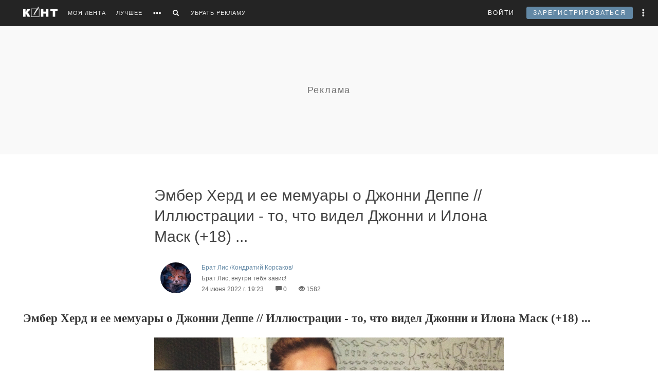

--- FILE ---
content_type: text/html; charset=utf-8
request_url: https://www.google.com/recaptcha/api2/anchor?ar=1&k=6LdKYxUTAAAAAO095-PjZUWhnP4vELdiPY33qCQe&co=aHR0cHM6Ly9jb250LndzOjQ0Mw..&hl=en&v=N67nZn4AqZkNcbeMu4prBgzg&size=normal&anchor-ms=20000&execute-ms=30000&cb=vq6i1wk5caxi
body_size: 49343
content:
<!DOCTYPE HTML><html dir="ltr" lang="en"><head><meta http-equiv="Content-Type" content="text/html; charset=UTF-8">
<meta http-equiv="X-UA-Compatible" content="IE=edge">
<title>reCAPTCHA</title>
<style type="text/css">
/* cyrillic-ext */
@font-face {
  font-family: 'Roboto';
  font-style: normal;
  font-weight: 400;
  font-stretch: 100%;
  src: url(//fonts.gstatic.com/s/roboto/v48/KFO7CnqEu92Fr1ME7kSn66aGLdTylUAMa3GUBHMdazTgWw.woff2) format('woff2');
  unicode-range: U+0460-052F, U+1C80-1C8A, U+20B4, U+2DE0-2DFF, U+A640-A69F, U+FE2E-FE2F;
}
/* cyrillic */
@font-face {
  font-family: 'Roboto';
  font-style: normal;
  font-weight: 400;
  font-stretch: 100%;
  src: url(//fonts.gstatic.com/s/roboto/v48/KFO7CnqEu92Fr1ME7kSn66aGLdTylUAMa3iUBHMdazTgWw.woff2) format('woff2');
  unicode-range: U+0301, U+0400-045F, U+0490-0491, U+04B0-04B1, U+2116;
}
/* greek-ext */
@font-face {
  font-family: 'Roboto';
  font-style: normal;
  font-weight: 400;
  font-stretch: 100%;
  src: url(//fonts.gstatic.com/s/roboto/v48/KFO7CnqEu92Fr1ME7kSn66aGLdTylUAMa3CUBHMdazTgWw.woff2) format('woff2');
  unicode-range: U+1F00-1FFF;
}
/* greek */
@font-face {
  font-family: 'Roboto';
  font-style: normal;
  font-weight: 400;
  font-stretch: 100%;
  src: url(//fonts.gstatic.com/s/roboto/v48/KFO7CnqEu92Fr1ME7kSn66aGLdTylUAMa3-UBHMdazTgWw.woff2) format('woff2');
  unicode-range: U+0370-0377, U+037A-037F, U+0384-038A, U+038C, U+038E-03A1, U+03A3-03FF;
}
/* math */
@font-face {
  font-family: 'Roboto';
  font-style: normal;
  font-weight: 400;
  font-stretch: 100%;
  src: url(//fonts.gstatic.com/s/roboto/v48/KFO7CnqEu92Fr1ME7kSn66aGLdTylUAMawCUBHMdazTgWw.woff2) format('woff2');
  unicode-range: U+0302-0303, U+0305, U+0307-0308, U+0310, U+0312, U+0315, U+031A, U+0326-0327, U+032C, U+032F-0330, U+0332-0333, U+0338, U+033A, U+0346, U+034D, U+0391-03A1, U+03A3-03A9, U+03B1-03C9, U+03D1, U+03D5-03D6, U+03F0-03F1, U+03F4-03F5, U+2016-2017, U+2034-2038, U+203C, U+2040, U+2043, U+2047, U+2050, U+2057, U+205F, U+2070-2071, U+2074-208E, U+2090-209C, U+20D0-20DC, U+20E1, U+20E5-20EF, U+2100-2112, U+2114-2115, U+2117-2121, U+2123-214F, U+2190, U+2192, U+2194-21AE, U+21B0-21E5, U+21F1-21F2, U+21F4-2211, U+2213-2214, U+2216-22FF, U+2308-230B, U+2310, U+2319, U+231C-2321, U+2336-237A, U+237C, U+2395, U+239B-23B7, U+23D0, U+23DC-23E1, U+2474-2475, U+25AF, U+25B3, U+25B7, U+25BD, U+25C1, U+25CA, U+25CC, U+25FB, U+266D-266F, U+27C0-27FF, U+2900-2AFF, U+2B0E-2B11, U+2B30-2B4C, U+2BFE, U+3030, U+FF5B, U+FF5D, U+1D400-1D7FF, U+1EE00-1EEFF;
}
/* symbols */
@font-face {
  font-family: 'Roboto';
  font-style: normal;
  font-weight: 400;
  font-stretch: 100%;
  src: url(//fonts.gstatic.com/s/roboto/v48/KFO7CnqEu92Fr1ME7kSn66aGLdTylUAMaxKUBHMdazTgWw.woff2) format('woff2');
  unicode-range: U+0001-000C, U+000E-001F, U+007F-009F, U+20DD-20E0, U+20E2-20E4, U+2150-218F, U+2190, U+2192, U+2194-2199, U+21AF, U+21E6-21F0, U+21F3, U+2218-2219, U+2299, U+22C4-22C6, U+2300-243F, U+2440-244A, U+2460-24FF, U+25A0-27BF, U+2800-28FF, U+2921-2922, U+2981, U+29BF, U+29EB, U+2B00-2BFF, U+4DC0-4DFF, U+FFF9-FFFB, U+10140-1018E, U+10190-1019C, U+101A0, U+101D0-101FD, U+102E0-102FB, U+10E60-10E7E, U+1D2C0-1D2D3, U+1D2E0-1D37F, U+1F000-1F0FF, U+1F100-1F1AD, U+1F1E6-1F1FF, U+1F30D-1F30F, U+1F315, U+1F31C, U+1F31E, U+1F320-1F32C, U+1F336, U+1F378, U+1F37D, U+1F382, U+1F393-1F39F, U+1F3A7-1F3A8, U+1F3AC-1F3AF, U+1F3C2, U+1F3C4-1F3C6, U+1F3CA-1F3CE, U+1F3D4-1F3E0, U+1F3ED, U+1F3F1-1F3F3, U+1F3F5-1F3F7, U+1F408, U+1F415, U+1F41F, U+1F426, U+1F43F, U+1F441-1F442, U+1F444, U+1F446-1F449, U+1F44C-1F44E, U+1F453, U+1F46A, U+1F47D, U+1F4A3, U+1F4B0, U+1F4B3, U+1F4B9, U+1F4BB, U+1F4BF, U+1F4C8-1F4CB, U+1F4D6, U+1F4DA, U+1F4DF, U+1F4E3-1F4E6, U+1F4EA-1F4ED, U+1F4F7, U+1F4F9-1F4FB, U+1F4FD-1F4FE, U+1F503, U+1F507-1F50B, U+1F50D, U+1F512-1F513, U+1F53E-1F54A, U+1F54F-1F5FA, U+1F610, U+1F650-1F67F, U+1F687, U+1F68D, U+1F691, U+1F694, U+1F698, U+1F6AD, U+1F6B2, U+1F6B9-1F6BA, U+1F6BC, U+1F6C6-1F6CF, U+1F6D3-1F6D7, U+1F6E0-1F6EA, U+1F6F0-1F6F3, U+1F6F7-1F6FC, U+1F700-1F7FF, U+1F800-1F80B, U+1F810-1F847, U+1F850-1F859, U+1F860-1F887, U+1F890-1F8AD, U+1F8B0-1F8BB, U+1F8C0-1F8C1, U+1F900-1F90B, U+1F93B, U+1F946, U+1F984, U+1F996, U+1F9E9, U+1FA00-1FA6F, U+1FA70-1FA7C, U+1FA80-1FA89, U+1FA8F-1FAC6, U+1FACE-1FADC, U+1FADF-1FAE9, U+1FAF0-1FAF8, U+1FB00-1FBFF;
}
/* vietnamese */
@font-face {
  font-family: 'Roboto';
  font-style: normal;
  font-weight: 400;
  font-stretch: 100%;
  src: url(//fonts.gstatic.com/s/roboto/v48/KFO7CnqEu92Fr1ME7kSn66aGLdTylUAMa3OUBHMdazTgWw.woff2) format('woff2');
  unicode-range: U+0102-0103, U+0110-0111, U+0128-0129, U+0168-0169, U+01A0-01A1, U+01AF-01B0, U+0300-0301, U+0303-0304, U+0308-0309, U+0323, U+0329, U+1EA0-1EF9, U+20AB;
}
/* latin-ext */
@font-face {
  font-family: 'Roboto';
  font-style: normal;
  font-weight: 400;
  font-stretch: 100%;
  src: url(//fonts.gstatic.com/s/roboto/v48/KFO7CnqEu92Fr1ME7kSn66aGLdTylUAMa3KUBHMdazTgWw.woff2) format('woff2');
  unicode-range: U+0100-02BA, U+02BD-02C5, U+02C7-02CC, U+02CE-02D7, U+02DD-02FF, U+0304, U+0308, U+0329, U+1D00-1DBF, U+1E00-1E9F, U+1EF2-1EFF, U+2020, U+20A0-20AB, U+20AD-20C0, U+2113, U+2C60-2C7F, U+A720-A7FF;
}
/* latin */
@font-face {
  font-family: 'Roboto';
  font-style: normal;
  font-weight: 400;
  font-stretch: 100%;
  src: url(//fonts.gstatic.com/s/roboto/v48/KFO7CnqEu92Fr1ME7kSn66aGLdTylUAMa3yUBHMdazQ.woff2) format('woff2');
  unicode-range: U+0000-00FF, U+0131, U+0152-0153, U+02BB-02BC, U+02C6, U+02DA, U+02DC, U+0304, U+0308, U+0329, U+2000-206F, U+20AC, U+2122, U+2191, U+2193, U+2212, U+2215, U+FEFF, U+FFFD;
}
/* cyrillic-ext */
@font-face {
  font-family: 'Roboto';
  font-style: normal;
  font-weight: 500;
  font-stretch: 100%;
  src: url(//fonts.gstatic.com/s/roboto/v48/KFO7CnqEu92Fr1ME7kSn66aGLdTylUAMa3GUBHMdazTgWw.woff2) format('woff2');
  unicode-range: U+0460-052F, U+1C80-1C8A, U+20B4, U+2DE0-2DFF, U+A640-A69F, U+FE2E-FE2F;
}
/* cyrillic */
@font-face {
  font-family: 'Roboto';
  font-style: normal;
  font-weight: 500;
  font-stretch: 100%;
  src: url(//fonts.gstatic.com/s/roboto/v48/KFO7CnqEu92Fr1ME7kSn66aGLdTylUAMa3iUBHMdazTgWw.woff2) format('woff2');
  unicode-range: U+0301, U+0400-045F, U+0490-0491, U+04B0-04B1, U+2116;
}
/* greek-ext */
@font-face {
  font-family: 'Roboto';
  font-style: normal;
  font-weight: 500;
  font-stretch: 100%;
  src: url(//fonts.gstatic.com/s/roboto/v48/KFO7CnqEu92Fr1ME7kSn66aGLdTylUAMa3CUBHMdazTgWw.woff2) format('woff2');
  unicode-range: U+1F00-1FFF;
}
/* greek */
@font-face {
  font-family: 'Roboto';
  font-style: normal;
  font-weight: 500;
  font-stretch: 100%;
  src: url(//fonts.gstatic.com/s/roboto/v48/KFO7CnqEu92Fr1ME7kSn66aGLdTylUAMa3-UBHMdazTgWw.woff2) format('woff2');
  unicode-range: U+0370-0377, U+037A-037F, U+0384-038A, U+038C, U+038E-03A1, U+03A3-03FF;
}
/* math */
@font-face {
  font-family: 'Roboto';
  font-style: normal;
  font-weight: 500;
  font-stretch: 100%;
  src: url(//fonts.gstatic.com/s/roboto/v48/KFO7CnqEu92Fr1ME7kSn66aGLdTylUAMawCUBHMdazTgWw.woff2) format('woff2');
  unicode-range: U+0302-0303, U+0305, U+0307-0308, U+0310, U+0312, U+0315, U+031A, U+0326-0327, U+032C, U+032F-0330, U+0332-0333, U+0338, U+033A, U+0346, U+034D, U+0391-03A1, U+03A3-03A9, U+03B1-03C9, U+03D1, U+03D5-03D6, U+03F0-03F1, U+03F4-03F5, U+2016-2017, U+2034-2038, U+203C, U+2040, U+2043, U+2047, U+2050, U+2057, U+205F, U+2070-2071, U+2074-208E, U+2090-209C, U+20D0-20DC, U+20E1, U+20E5-20EF, U+2100-2112, U+2114-2115, U+2117-2121, U+2123-214F, U+2190, U+2192, U+2194-21AE, U+21B0-21E5, U+21F1-21F2, U+21F4-2211, U+2213-2214, U+2216-22FF, U+2308-230B, U+2310, U+2319, U+231C-2321, U+2336-237A, U+237C, U+2395, U+239B-23B7, U+23D0, U+23DC-23E1, U+2474-2475, U+25AF, U+25B3, U+25B7, U+25BD, U+25C1, U+25CA, U+25CC, U+25FB, U+266D-266F, U+27C0-27FF, U+2900-2AFF, U+2B0E-2B11, U+2B30-2B4C, U+2BFE, U+3030, U+FF5B, U+FF5D, U+1D400-1D7FF, U+1EE00-1EEFF;
}
/* symbols */
@font-face {
  font-family: 'Roboto';
  font-style: normal;
  font-weight: 500;
  font-stretch: 100%;
  src: url(//fonts.gstatic.com/s/roboto/v48/KFO7CnqEu92Fr1ME7kSn66aGLdTylUAMaxKUBHMdazTgWw.woff2) format('woff2');
  unicode-range: U+0001-000C, U+000E-001F, U+007F-009F, U+20DD-20E0, U+20E2-20E4, U+2150-218F, U+2190, U+2192, U+2194-2199, U+21AF, U+21E6-21F0, U+21F3, U+2218-2219, U+2299, U+22C4-22C6, U+2300-243F, U+2440-244A, U+2460-24FF, U+25A0-27BF, U+2800-28FF, U+2921-2922, U+2981, U+29BF, U+29EB, U+2B00-2BFF, U+4DC0-4DFF, U+FFF9-FFFB, U+10140-1018E, U+10190-1019C, U+101A0, U+101D0-101FD, U+102E0-102FB, U+10E60-10E7E, U+1D2C0-1D2D3, U+1D2E0-1D37F, U+1F000-1F0FF, U+1F100-1F1AD, U+1F1E6-1F1FF, U+1F30D-1F30F, U+1F315, U+1F31C, U+1F31E, U+1F320-1F32C, U+1F336, U+1F378, U+1F37D, U+1F382, U+1F393-1F39F, U+1F3A7-1F3A8, U+1F3AC-1F3AF, U+1F3C2, U+1F3C4-1F3C6, U+1F3CA-1F3CE, U+1F3D4-1F3E0, U+1F3ED, U+1F3F1-1F3F3, U+1F3F5-1F3F7, U+1F408, U+1F415, U+1F41F, U+1F426, U+1F43F, U+1F441-1F442, U+1F444, U+1F446-1F449, U+1F44C-1F44E, U+1F453, U+1F46A, U+1F47D, U+1F4A3, U+1F4B0, U+1F4B3, U+1F4B9, U+1F4BB, U+1F4BF, U+1F4C8-1F4CB, U+1F4D6, U+1F4DA, U+1F4DF, U+1F4E3-1F4E6, U+1F4EA-1F4ED, U+1F4F7, U+1F4F9-1F4FB, U+1F4FD-1F4FE, U+1F503, U+1F507-1F50B, U+1F50D, U+1F512-1F513, U+1F53E-1F54A, U+1F54F-1F5FA, U+1F610, U+1F650-1F67F, U+1F687, U+1F68D, U+1F691, U+1F694, U+1F698, U+1F6AD, U+1F6B2, U+1F6B9-1F6BA, U+1F6BC, U+1F6C6-1F6CF, U+1F6D3-1F6D7, U+1F6E0-1F6EA, U+1F6F0-1F6F3, U+1F6F7-1F6FC, U+1F700-1F7FF, U+1F800-1F80B, U+1F810-1F847, U+1F850-1F859, U+1F860-1F887, U+1F890-1F8AD, U+1F8B0-1F8BB, U+1F8C0-1F8C1, U+1F900-1F90B, U+1F93B, U+1F946, U+1F984, U+1F996, U+1F9E9, U+1FA00-1FA6F, U+1FA70-1FA7C, U+1FA80-1FA89, U+1FA8F-1FAC6, U+1FACE-1FADC, U+1FADF-1FAE9, U+1FAF0-1FAF8, U+1FB00-1FBFF;
}
/* vietnamese */
@font-face {
  font-family: 'Roboto';
  font-style: normal;
  font-weight: 500;
  font-stretch: 100%;
  src: url(//fonts.gstatic.com/s/roboto/v48/KFO7CnqEu92Fr1ME7kSn66aGLdTylUAMa3OUBHMdazTgWw.woff2) format('woff2');
  unicode-range: U+0102-0103, U+0110-0111, U+0128-0129, U+0168-0169, U+01A0-01A1, U+01AF-01B0, U+0300-0301, U+0303-0304, U+0308-0309, U+0323, U+0329, U+1EA0-1EF9, U+20AB;
}
/* latin-ext */
@font-face {
  font-family: 'Roboto';
  font-style: normal;
  font-weight: 500;
  font-stretch: 100%;
  src: url(//fonts.gstatic.com/s/roboto/v48/KFO7CnqEu92Fr1ME7kSn66aGLdTylUAMa3KUBHMdazTgWw.woff2) format('woff2');
  unicode-range: U+0100-02BA, U+02BD-02C5, U+02C7-02CC, U+02CE-02D7, U+02DD-02FF, U+0304, U+0308, U+0329, U+1D00-1DBF, U+1E00-1E9F, U+1EF2-1EFF, U+2020, U+20A0-20AB, U+20AD-20C0, U+2113, U+2C60-2C7F, U+A720-A7FF;
}
/* latin */
@font-face {
  font-family: 'Roboto';
  font-style: normal;
  font-weight: 500;
  font-stretch: 100%;
  src: url(//fonts.gstatic.com/s/roboto/v48/KFO7CnqEu92Fr1ME7kSn66aGLdTylUAMa3yUBHMdazQ.woff2) format('woff2');
  unicode-range: U+0000-00FF, U+0131, U+0152-0153, U+02BB-02BC, U+02C6, U+02DA, U+02DC, U+0304, U+0308, U+0329, U+2000-206F, U+20AC, U+2122, U+2191, U+2193, U+2212, U+2215, U+FEFF, U+FFFD;
}
/* cyrillic-ext */
@font-face {
  font-family: 'Roboto';
  font-style: normal;
  font-weight: 900;
  font-stretch: 100%;
  src: url(//fonts.gstatic.com/s/roboto/v48/KFO7CnqEu92Fr1ME7kSn66aGLdTylUAMa3GUBHMdazTgWw.woff2) format('woff2');
  unicode-range: U+0460-052F, U+1C80-1C8A, U+20B4, U+2DE0-2DFF, U+A640-A69F, U+FE2E-FE2F;
}
/* cyrillic */
@font-face {
  font-family: 'Roboto';
  font-style: normal;
  font-weight: 900;
  font-stretch: 100%;
  src: url(//fonts.gstatic.com/s/roboto/v48/KFO7CnqEu92Fr1ME7kSn66aGLdTylUAMa3iUBHMdazTgWw.woff2) format('woff2');
  unicode-range: U+0301, U+0400-045F, U+0490-0491, U+04B0-04B1, U+2116;
}
/* greek-ext */
@font-face {
  font-family: 'Roboto';
  font-style: normal;
  font-weight: 900;
  font-stretch: 100%;
  src: url(//fonts.gstatic.com/s/roboto/v48/KFO7CnqEu92Fr1ME7kSn66aGLdTylUAMa3CUBHMdazTgWw.woff2) format('woff2');
  unicode-range: U+1F00-1FFF;
}
/* greek */
@font-face {
  font-family: 'Roboto';
  font-style: normal;
  font-weight: 900;
  font-stretch: 100%;
  src: url(//fonts.gstatic.com/s/roboto/v48/KFO7CnqEu92Fr1ME7kSn66aGLdTylUAMa3-UBHMdazTgWw.woff2) format('woff2');
  unicode-range: U+0370-0377, U+037A-037F, U+0384-038A, U+038C, U+038E-03A1, U+03A3-03FF;
}
/* math */
@font-face {
  font-family: 'Roboto';
  font-style: normal;
  font-weight: 900;
  font-stretch: 100%;
  src: url(//fonts.gstatic.com/s/roboto/v48/KFO7CnqEu92Fr1ME7kSn66aGLdTylUAMawCUBHMdazTgWw.woff2) format('woff2');
  unicode-range: U+0302-0303, U+0305, U+0307-0308, U+0310, U+0312, U+0315, U+031A, U+0326-0327, U+032C, U+032F-0330, U+0332-0333, U+0338, U+033A, U+0346, U+034D, U+0391-03A1, U+03A3-03A9, U+03B1-03C9, U+03D1, U+03D5-03D6, U+03F0-03F1, U+03F4-03F5, U+2016-2017, U+2034-2038, U+203C, U+2040, U+2043, U+2047, U+2050, U+2057, U+205F, U+2070-2071, U+2074-208E, U+2090-209C, U+20D0-20DC, U+20E1, U+20E5-20EF, U+2100-2112, U+2114-2115, U+2117-2121, U+2123-214F, U+2190, U+2192, U+2194-21AE, U+21B0-21E5, U+21F1-21F2, U+21F4-2211, U+2213-2214, U+2216-22FF, U+2308-230B, U+2310, U+2319, U+231C-2321, U+2336-237A, U+237C, U+2395, U+239B-23B7, U+23D0, U+23DC-23E1, U+2474-2475, U+25AF, U+25B3, U+25B7, U+25BD, U+25C1, U+25CA, U+25CC, U+25FB, U+266D-266F, U+27C0-27FF, U+2900-2AFF, U+2B0E-2B11, U+2B30-2B4C, U+2BFE, U+3030, U+FF5B, U+FF5D, U+1D400-1D7FF, U+1EE00-1EEFF;
}
/* symbols */
@font-face {
  font-family: 'Roboto';
  font-style: normal;
  font-weight: 900;
  font-stretch: 100%;
  src: url(//fonts.gstatic.com/s/roboto/v48/KFO7CnqEu92Fr1ME7kSn66aGLdTylUAMaxKUBHMdazTgWw.woff2) format('woff2');
  unicode-range: U+0001-000C, U+000E-001F, U+007F-009F, U+20DD-20E0, U+20E2-20E4, U+2150-218F, U+2190, U+2192, U+2194-2199, U+21AF, U+21E6-21F0, U+21F3, U+2218-2219, U+2299, U+22C4-22C6, U+2300-243F, U+2440-244A, U+2460-24FF, U+25A0-27BF, U+2800-28FF, U+2921-2922, U+2981, U+29BF, U+29EB, U+2B00-2BFF, U+4DC0-4DFF, U+FFF9-FFFB, U+10140-1018E, U+10190-1019C, U+101A0, U+101D0-101FD, U+102E0-102FB, U+10E60-10E7E, U+1D2C0-1D2D3, U+1D2E0-1D37F, U+1F000-1F0FF, U+1F100-1F1AD, U+1F1E6-1F1FF, U+1F30D-1F30F, U+1F315, U+1F31C, U+1F31E, U+1F320-1F32C, U+1F336, U+1F378, U+1F37D, U+1F382, U+1F393-1F39F, U+1F3A7-1F3A8, U+1F3AC-1F3AF, U+1F3C2, U+1F3C4-1F3C6, U+1F3CA-1F3CE, U+1F3D4-1F3E0, U+1F3ED, U+1F3F1-1F3F3, U+1F3F5-1F3F7, U+1F408, U+1F415, U+1F41F, U+1F426, U+1F43F, U+1F441-1F442, U+1F444, U+1F446-1F449, U+1F44C-1F44E, U+1F453, U+1F46A, U+1F47D, U+1F4A3, U+1F4B0, U+1F4B3, U+1F4B9, U+1F4BB, U+1F4BF, U+1F4C8-1F4CB, U+1F4D6, U+1F4DA, U+1F4DF, U+1F4E3-1F4E6, U+1F4EA-1F4ED, U+1F4F7, U+1F4F9-1F4FB, U+1F4FD-1F4FE, U+1F503, U+1F507-1F50B, U+1F50D, U+1F512-1F513, U+1F53E-1F54A, U+1F54F-1F5FA, U+1F610, U+1F650-1F67F, U+1F687, U+1F68D, U+1F691, U+1F694, U+1F698, U+1F6AD, U+1F6B2, U+1F6B9-1F6BA, U+1F6BC, U+1F6C6-1F6CF, U+1F6D3-1F6D7, U+1F6E0-1F6EA, U+1F6F0-1F6F3, U+1F6F7-1F6FC, U+1F700-1F7FF, U+1F800-1F80B, U+1F810-1F847, U+1F850-1F859, U+1F860-1F887, U+1F890-1F8AD, U+1F8B0-1F8BB, U+1F8C0-1F8C1, U+1F900-1F90B, U+1F93B, U+1F946, U+1F984, U+1F996, U+1F9E9, U+1FA00-1FA6F, U+1FA70-1FA7C, U+1FA80-1FA89, U+1FA8F-1FAC6, U+1FACE-1FADC, U+1FADF-1FAE9, U+1FAF0-1FAF8, U+1FB00-1FBFF;
}
/* vietnamese */
@font-face {
  font-family: 'Roboto';
  font-style: normal;
  font-weight: 900;
  font-stretch: 100%;
  src: url(//fonts.gstatic.com/s/roboto/v48/KFO7CnqEu92Fr1ME7kSn66aGLdTylUAMa3OUBHMdazTgWw.woff2) format('woff2');
  unicode-range: U+0102-0103, U+0110-0111, U+0128-0129, U+0168-0169, U+01A0-01A1, U+01AF-01B0, U+0300-0301, U+0303-0304, U+0308-0309, U+0323, U+0329, U+1EA0-1EF9, U+20AB;
}
/* latin-ext */
@font-face {
  font-family: 'Roboto';
  font-style: normal;
  font-weight: 900;
  font-stretch: 100%;
  src: url(//fonts.gstatic.com/s/roboto/v48/KFO7CnqEu92Fr1ME7kSn66aGLdTylUAMa3KUBHMdazTgWw.woff2) format('woff2');
  unicode-range: U+0100-02BA, U+02BD-02C5, U+02C7-02CC, U+02CE-02D7, U+02DD-02FF, U+0304, U+0308, U+0329, U+1D00-1DBF, U+1E00-1E9F, U+1EF2-1EFF, U+2020, U+20A0-20AB, U+20AD-20C0, U+2113, U+2C60-2C7F, U+A720-A7FF;
}
/* latin */
@font-face {
  font-family: 'Roboto';
  font-style: normal;
  font-weight: 900;
  font-stretch: 100%;
  src: url(//fonts.gstatic.com/s/roboto/v48/KFO7CnqEu92Fr1ME7kSn66aGLdTylUAMa3yUBHMdazQ.woff2) format('woff2');
  unicode-range: U+0000-00FF, U+0131, U+0152-0153, U+02BB-02BC, U+02C6, U+02DA, U+02DC, U+0304, U+0308, U+0329, U+2000-206F, U+20AC, U+2122, U+2191, U+2193, U+2212, U+2215, U+FEFF, U+FFFD;
}

</style>
<link rel="stylesheet" type="text/css" href="https://www.gstatic.com/recaptcha/releases/N67nZn4AqZkNcbeMu4prBgzg/styles__ltr.css">
<script nonce="QMzSO9RYr7F9PL94a1GpAw" type="text/javascript">window['__recaptcha_api'] = 'https://www.google.com/recaptcha/api2/';</script>
<script type="text/javascript" src="https://www.gstatic.com/recaptcha/releases/N67nZn4AqZkNcbeMu4prBgzg/recaptcha__en.js" nonce="QMzSO9RYr7F9PL94a1GpAw">
      
    </script></head>
<body><div id="rc-anchor-alert" class="rc-anchor-alert"></div>
<input type="hidden" id="recaptcha-token" value="[base64]">
<script type="text/javascript" nonce="QMzSO9RYr7F9PL94a1GpAw">
      recaptcha.anchor.Main.init("[\x22ainput\x22,[\x22bgdata\x22,\x22\x22,\[base64]/[base64]/MjU1Ong/[base64]/[base64]/[base64]/[base64]/[base64]/[base64]/[base64]/[base64]/[base64]/[base64]/[base64]/[base64]/[base64]/[base64]/[base64]\\u003d\x22,\[base64]\x22,\x22wq3Cg8KHH29cehnCpMKTwrZTw6LCjsOEdMOvVsK0w4TCqwBZO1HDvTgawp4bw4LDnsOTSCpxwo7Ct1dhw4DClcO+H8OMWcKbVD5jw67DgxTCqUfCsl9gR8K6w5Z8ZyElwqVMbhHCoBMaTsK1wrLCvzpDw5PCkB/Cr8OZwrjDjR3Do8KnHcKLw6vCsxXDnMOKwpzCmkLCoS9hwrohwpcyFEvCs8OAw4nDpMOjacOcACHCqMO8eTQ8w6AeThbDqx/CkWcDDMOqSmDDslLCgMKwwo3ClsK/Z3YzwovDscK8wowuw5otw7nDjhbCpsKsw4ddw5Vtw41qwoZ+MsK1CUTDg8OWwrLDtsO+KsKdw7DDhVUSfMOXc2/Dr3BmR8KJAcO3w6ZUe0hLwocSwpTCj8OqT1XDrMKSB8OWHMOIw7jCuTJ/fMKfwqpiNXPCtDfCqRrDrcKVwrxEGm7CgMKgwqzDviNPYsOSw5HDqsKFSE7DocORwr4CCnF1w4U8w7HDicOqM8OWw5zCucKpw4MWw4hVwqUAw4HDvcK3RcObRkTCm8KnRFQtOGDCoChXbTnCpMKGWMOpwqwAw5Frw5x/w53CtcKdwq1kw6/CqMKZw7h4w6HDv8OkwpstGcOPNcOtQ8OjCnZUGwTChsOUPcKkw4fDrMKbw7XCoFs0wpPCu2krKFHClU3DhF7ChMOZRB7CrsK/[base64]/ChFU8woPDk8Onw6rDvRjDtx9lOBVEbMKRwrsEJMOfw619woxNOcKLwq7CkcOaw7wOw6LCoCxODjjChcOBw7p0e8KZw5bDosKQw7zCvBwZwp1lAAM7bnIgw6RywrtHw5pCCMOxJ8OXw7rDs39UEcO/w7PDo8OPEGd7w6jClXLCsW7DnRHChcKhTRIcNcO1csOBw61tw5nCt1DCpMOow4jCosOTwoIsI0FKXcOidAbDisOGASgDw4tFwpHDl8Oyw5fCgsOzwqPClAx9w4rCksKfwp1sw6TDsQknwovDkMKdw7hkwos8JMK/JsOiw7HDo1F8bQBfwrXDg8OjwpPCrHnDkm/DlRLDq2XCmx7Dq0YGw6JWayfDscKww43CvMKWwq1UThjCu8Kiw73DgxZPLsKEw6jCvj1GwqZ7KkoHwrgIDUTDoXsVw5oCHGJgwpjCn1ZvwqhlOMKZTjHDvlPCkcOJw4/DhcKmbcK3w4sIw6HCi8KjwoFOHcOawobCqsK8N8KUXz7DvsOGMTHDr1JmbMKRwofCp8OpYcK0QcKEwrjCuEfDjzrDiArCqQfCucKAGRw2w6dUwrTDmsKyLVvDtXzCviMhw6/Cs8OUC8Kvwqssw4sswqfCs8Oqe8OWWWrCosKSw4/DsS3Cp3DDj8KNw5N1IMORRUw/[base64]/w6TCkwXChFXCkw7DiMKnwp7Ds8OPVcODVV3CqytUw5V9N8O2w4E+wrELGMKcWgTDv8K8P8KcwqLDhMO9RHs2VcKdwrrCnTB0w43DlBzCjMOUF8OCDzTDhRvDoi3CrsOlCH/DqQwQwpF8ARlLK8OCw713AsK5w5rCm27Cii/[base64]/ClQlZTMOPMAZ+E8OKw5tJw5InwqDCmMOACwVIw4PCvS/[base64]/[base64]/[base64]/[base64]/[base64]/DkTtOwrBuGRDDlsKFwrAzwrnDqUjDkHtTEgJhNMO0BiIAw7s/[base64]/DocOJGcO2RTfDoMOew6PCljp6wpwqMi4Ow6QjdsKlF8Orw4VtAQRHwoNZZ1rChE1vMMO0DCNvUsOiw4fCigkWUsKdEMKZEsOFEj7DuGTDusOdwo7CqcKowrfDrMOOR8KawoMiTsKjw4A4wrjCiiMSwop3wq/ClS3DrAceGMOVAsO7XzpIwrQFZsKeSMOpbx1UBmzDqwzDhlLCvkvDs8O6NsOgwp3Du1FFwo0mWsKpDxDCp8ONw5pQfmNhw6UBw4VMaMOWwr0WKDHDiDsiwpp0wqo4Clc5w7/Dg8O1WWnClX3CpMKRf8KhPsKjBSJ4W8KOw4rCmMKJwpt3YsKbw6thDSs7UhbDisOPwoZrwrArHsKbw4Y+JWN0KlrDpzpXwqDCpsKRwpnCq3tdw6IcVwvCscKjKERcwpnCh8KsegJHEGLDlcOIw452w6TDksK8WkFFw4VMbMOxC8K8XAPCtCw/w6gBw6/Do8KVZMOwCCdPw7/CgFkzw6fDjMODw4jChWAlfy/CosKFw6BbJixmPsKRFC9xw6RWwod2TVbCucOYJcOew7tow6Ndw6QzwpNTw48aw4/CuQrCmUMnQ8OGDTFrbMOMOsOINyPCty0RFmV0ASQIVMOtwptrwokCwpDDnMO6KsK+AMOuw4jCqcO6c0bDpMKew6HDliIEwp1Qw43CnsKSH8KsBsO1CyhZw7ZLVcOmS3kvwrLDsD/Ds1R4wrhCMSTCkMK7E3YlKADDnsOWwrUOHcKlwoDCjsO2w4LDrR9Ya13CjcO/[base64]/PSzCsDt4JcOeK8ObworDvcOPwrXCuzrDlXrDiVd3w4nCsBrCn8OzwobDhDjDjcKjw512w7pxw4Uiw6kucwvCgQHDsT0CwofCnAh3LcO5wpAcwr5mKMKFw47CtMOme8KzwpHDhj3DiR/DgwPChcKmdGp4woVHR3Jewp7Dl1wkNSLCsMKuF8KrG0HDv8OaS8KvY8KBUh/Dlj7CosOFS34ETMKNZcKzwp3DkUfCoFsnwpvCl8OBOcOdwo7CilHDtsOdwrvDocKeJcKvw7LDlDJww4dKBsKGw5LDhlFWRn/Drglvw7nCm8K6XsKxw5zDgcK6EsKhw7ZbAsO0KsKYbsK3CEZmwpl7wp9lwpZPw4LDhDB/[base64]/DpQEvwrxRejnCncKeYjc0wrAsVMKKR8OhwoPDlMKIeUc+wrofwrh6LMOrw5A5HMOnwphzcsKgw45fOMKVw58jP8KjVMOqDMO7SMOYScOWYg3CvsKVwrxpwr/[base64]/wrRzwrXDk8ORw5jDlj3DhsO+NcK6w73Duy1LeV4yChDDk8KrwoBgw4NawqsjH8KDIcKgwrXDjBTCiSg8w7ARN1/[base64]/DvlFZw5HDpWkAw4nCin3Cll9GcnB7RcOcHGpnHm7DjH/[base64]/[base64]/Dr8KCExHDgMOiworDucOYMsKWw4nDhV/CosOpfcKPwpoFCwLDscOuPsK+wrAkw5M6w5sZF8OsWWh3woxRwrEICcKlw73Dj2xaQcOxRAp2wpjDr8Okwrwfw7tnwrMYwpjDkMKKFMOQEcO/wq5Rw6PCrkHCnMOTMmp2CsOLE8KlXHNkVW/CrMOuXsKvw6QzZMKYwq1cw4Ziw71gPsKDwpLChsOrw7gNIMOXZMOYNUzDiMKSwozDm8KpwrDCo3VwGcK8wqfCrnA2w4jDqcO2DcO6w4bCo8OPTEB/w5bCjGIjwo3CpsKLUSs4UsONSBnDn8OwwpXDkUV4L8KLKVrDiMKkNyV3RsO0TW5Jw6DCjX8Kw4VDJi7DnsOwwoPDrsKcw5/Dt8O7UcOqw47Cs8KyccOQw7HDjsK9wrjDoXgVN8Odw5PDnsOKw4kkKDQcMsOaw4PDlBJIw6txw57DmmBRwpjDsD7Cs8KOw7/Cj8Ohwp/CkMKNYsOtecKpXMOiw6dTwowww6t6w6jDiMOOw4czJsKeQnPCtgXCkxjDv8KGwpjCpkTCocKudhZNdDzCpG/DjMO2JcK/[base64]/Drx7DqkbDtcKVwplswrAIIwjDsiMZwqzCjsKUw4ttfcK5azHCpSbDu8O8wpotU8OPw7lQecOgwrTDocKXw6PDvcKqwrpSw5cwA8ORwowJw6fCjyNODMOZw7fCthl2wqjCpcO/MyF/w4pRwpbChMKqwrMxL8K+wrQHwoTDmcORDsK7HsOxw4tMDxbCvcOVw6lNCy7Dq0HChxwWw4LCjEg5wo/Cn8OdGMKGEhg+woXDvMK0EEjDoMO9JmTDjUPDpTzDsH4eXMOKA8K+Y8Oew5VLw5gTwqDDq8OIwq3CsxbDlMOhwrQ5w7zDn1PDu2RQDTkJNhrCr8KowqwCL8O/[base64]/DhMOJwoLDjBzDiwjCqQjCjQ3Cl8OrRlfDl8Oqw7VtIX/DlTbCj0zDjDbDlwcIw7nCs8KzOwMDwrUjwojDh8ONwp1kFMKBQsOaw7cUwpAlfcKEw4TDjcORw45vJcO9ayLDpyjDjcK7BknCimsYB8Orwo5fw4/CpsKsZzXCvj14McK2I8OiBjQ8w7AII8OSJcKUeMOWwqB1w7x9W8KTw6QcIgVwwpYobMKQwqMVw69Pw6TDtk5kOcO7w5NEw4tMw5HClMOOw5HCg8O8ScOCfhwyw7dQeMO5wrrDsivCrsKow5rCgcKRD1DCmSTDucKuAMOaeHBdHx8nw5zDpcO/[base64]/WiURNsO6AiHDvR7ChMOPZDTCiy/DuWwrA8OQwpDDmMO8w45Mwr8Zw5ByAsO3XMKfFMKQwpMzIcKVwrkfKVrCrcKTZMOEwqfCrMOqCsKgGiTClHJCw65EdxHDmSoTKcOfwpLDrX/DuglQF8OxYErCmgTCosOKWsOvwpvDtVI3O8OIOcK9wqo/wpjDo0XDlhs4w6bDpMKESsOFJcOvw5Y4wppKdcODMQMIw6oTCzPDvcKyw4B2HsOKwpHDm0hJLMOxw63CpMOEw73Cm1kfWMKxBsK/wq4xEVdIw4YRwrbDosKQwp4gTQvDmg/DnMKYw611wqR0woLCrT8LIMOzeUtqw4XDjXTDvMO/w7Fsw6bCqMO1B3dRfcObwrrDucK2DcOtw75rw4B3w5lAF8OZw6HCm8O0wpDCnMOqwpc1DcOrOlDCmDY0wp44w79SM8KqNTx3PlfCqsKfcRFlRGB7wo4cwrrCoSXCtm5iw6gQNcOLWcOqwoRfS8OTHn47woLClsKwRsOkwqLDpWhqTMOTw5/CucOxXgrDicO0QsOtw6HDk8KsesKAXMObwojDu3QFw4AwwqrDuSVpVMKeRQZPw7PDsAPCvsOQXcO/RsOhw53Cs8OkS8O5wqHDmsKzwpQXV08vwqXChMOow490R8KFbMK5wrwEYsK1wokJw73Ck8OLbMOww6vDr8K8KXHDhQ/Do8Kvw57CtsKNSQl/cMO4cMO8w7g0wq0fF2kkDHBYwqvCiHPClcKPZkvDpw3CgwkcEGDCvggxC8KQTMO9HX/CmVLDosKqwo8hwroBKhDCuMK/w6RDG3bCiCrDuDBXH8Osw4fDtTxYwr3CocOgOkIdw4HCqMKrV3bDul82w4JfbsOWfMKCw6/DtVzDqcKJwpXCpMK+wqVLccOKwrXCsRc0w6TDoMOZfQnCkhY3QhPCkV/CqsORw7VqCgnDiXLCqsO6wpoEwqLDnX3DjDpdwpXCvTjCqsOPEXkHIHPDmRfCgcOnwp/Ci8KSdzLChU/DmMKiacOow4HCujhmw5BXFsKjdgVcQMO5w5oOwqvDgUd2MsKWDDoLw5/DvMKMwqTDrsKMwrfDvMKsw5UGVsKmwpFRwr7Cs8ONPmAVwprDqsK9wrzCqcKeFMKHw6Eadg1/w6www7l1DnQjw4AOHsOXwoALCRzDoxJ8VGHCsMK6w5XDjMOGw4NaPW/CkxTCrDHDq8O1FwPCphvCt8KYw51nwpPDssKJBcKAwqs7QDh6wozCjMKlakg6KcOKccKuPVzCisKHwqxaHcKhAyANwqnCgsO6UcKAw4fCs27CsGcnSigHSFDDjcOfwrHCmWklSMOwN8Orw6jDkMOxLMOTw4YhBsOlwq05wo9lwpbCucKBJMK6wozDnMKXBMKewo/[base64]/CmCx6w7s7IQ7DjzfCmFLDh8OSTg0ew4TDssOfwrzDg8K5wp7DksOYHRnCs8KLw6bDtXYpwoPCoFfDqsOBU8KzwofCisKaWTDDukLCpsKlI8K4wr3CvVVIw6TCscOWw5BzJsOSOhzCrcKiVwBswoTDj0VObcO8wrdgTMKMw6ZIwrsfw6c2wpAdKcKnwr7Cs8OMwr/[base64]/CowrChjJAwrEcw4/Cl2EeZhEfwobChMKqCMKpETXCo3jDjcOiwr7DkGRJZ8KQb0rDoC/[base64]/Cvn1Pwp9OGUHCk0PDm8O8YsO2GjtyYMKRRsKsEUXDo0zCgsK3UknDqsOBwp/[base64]/w7tNWRPClMKIw5hKSsOUWwbCjMKawo/DksOPCjvCljpRbsKAw6vCu0TCvn7CpjjCtsOHF8O8w448DMOGdAI0P8OHwqTCrMKrw4M2Tn/Dm8O0wqnCvWXCkBLDj14jAMOFTsOUwqzCocOVwrjDlBvDqcKRb8O6AAHDmcKYwowTb2zDgQDDhMK4TCwnw6t9w6Z7w41jwqrClcOresOlw4vDlMOyETAfwrk4w50WY8OyJSx/wo56wpbCl8OoXil2LsO9wrPChsOhwojCrxUrKMO7DMOFdQU6cEfCh1Y+w5HDisOzw6nDhsKlwpHDg8K8woQdwqjDgCxwwosOHz9zZ8KywpbDkhzDmVvCpC9wwrbCisOeDl3DvCNlalzCm0zCuFUfwod3w6DDhMKKw5/[base64]/CjEXDnMOzw53CrMK9w7LCncKnw6vCrsOewqvDiAtfbXZGU8KvwpASO3HCvT/CpArCtcKeVcKIwqc4YcKNF8KGX8K6d2EsCcOoEXdULxTCiDvDkRRQAMK7w4LDjcO2w5cwEEvDj1IxwpjDmhHCuUFSwqfDuMKDNyfCh2/CjcOyMinDryzCg8KwP8O5fcKcw6vCosKAw4w/w5vCk8OzS3nCsTLCjTrCo2tMwobDv3QyE2sJJMKSbMOzw7/DlMK8MMO4wqcwc8O8wpLDnsKow63CgcKbwp3CqWLCiT7CpRRpFH7CghfCoDjCisODA8KWS3R4I0rCoMO1Hi7DoMOsw4PDgcKnMj0qwpnDqg/DqsO8w7Nkw5QWMcKRNMKxX8K1PiHDoUPCpcOsA0B+w6JawptuwpbDpExkaw11QMOFwrB4OSfCi8KlB8KzEcKAwo1jw63Dr3DCnBjClHjDlcK1JMKXHGtlGmxye8KCScO5IcO8fURPw4nCjl/DgMOSZMKnwrzCl8OUw6lNZMKjwp3CvQjCtsKhwpzCswZLw40Dw6/CpMKbwq3CpGvDsEItw7HCsMOdw5o8wqDCrG4qwo/DiHRtYsKyF8Ohw5NGw49Ew6jChMOaRw9ww6Jxw4jDvj3DoHTCtlTDuzhzw6VSQsOBRyXCngtAdHIXd8KAwrfCsCtGw7fDiMOew5TDiXtZGlo6wr/DjUfDhAR/[base64]/Cv3/DgzTDgcO6JUA5woXDgALDmwDCvcKoUxA/fsKdw558ATXDosKAw7jChMKsccOHwoIaWgYyZzXCpwXCpsOsScKaQFLCqmB9KsKEwp5DwrN6wrrCksOCwrvCoMKsIcO0YUrDucOlwrHCh35/w7EUbsKtw7R/b8O9FnrDiAnCtCQMUMKiZ0HCucKAwqjCuGjDmn/[base64]/CusKRT3fDgiTDlljCn8O8aMOYw4BKw7hAwpxKw40Zw5wSw7bDo8KOSsO5wpLCncK5SMKuQsK2P8KHO8OIw4DCkHQ4w4sYwqYKwqXDpHvDp0zCuwvCnGnDmRjCuTUBTk0BwobCqx7DnsK0US8SKFzDmcKoWyjCsTjDm0/[base64]/[base64]/ClMObZ8Kzw5DDuG4PfxYUQMK1U3dcTsOtFcO2G3Uvwp3CscO3Y8KPQhotwqLDm0EgwpkfCMKcwrvCvlUBw6c4KMKBw7jCo8OOw7zCoMKMSMKkCh4OKQPDtsO5w4oYwo1waAV1w6/Dm3DDgMKSw5rCr8OywpXCusOJwpVTaMKAXgrDrUvDhsO8wqdhHcK6JEzCrHfDg8Ofw5zDnMKQXjjDlMKcFT7DvXMIRsOrwozDh8KLw5ggO0oRRH3CtMKOw4QeQcOhN2nDscKpRBjCrsOrw5F6TcOXM8KTIMKzLMKUw7dHworDq10dwo94wq3DhCBFwr3CuGMTwr/DqkRKFMOdwpR1w6LDjHTCm0EdwpTCqcO4w7zCtcK+w7RGOSp6dG/Chzp0VcKVTX3DtsKdTg9cZ8Odwqs9CSQyUcOTw5zDvEfDpMK2FcOzXsKCJMKWw4MtfAkffRwZTAdBwqHDpWgtLAcPw7o1w5hGw7PCihoAfgBwdG7Ct8Kkw6pgfwAZGsOswrbDjyzDl8OBV0nDjwIFIwdcw7/CuTQJw5ZkQWzDu8O/wrfCtE3CixvDp3ILw4bDrsKxw6ITw4hjW2rCq8Kfw6PDssOdGsOAAMOFw51Wwok0LhzDlMKHw47CjhQiInDCuMO1DsKZwr5dw7zCgkZdT8OPFsKaP37DhEZfCX3Dog7DucODwrVAT8K/[base64]/Cp8O+wqxaP1nDiVXDrcK8SMKwwq7DoT03GMOjw6DDpMKrPTcjwrXDsMKNVcOTwoLCij3DhgoSbsKKwoPDi8OXXsKQwrp/[base64]/[base64]/Kid+w5HCg8Kyw6PCn3LCogXDo1TCrU/Dphw7WMKVIUFDesKnworDgXAew4fCpxjDiMKXA8KTFHHCjsKcw6PCv3nDqRsvw5PCiVw+TE1GwpdYC8OoKcK5w6vDgm/CgnPClcKlV8K/MAd0VxZXw5jCvsK5wrPCrx5lbwnCiAEYD8KaViVIIirDox/ClDsMwoNjwox0OsOqw6Rkw6Qdw7dCd8OHd28jRSrChXbChA0fYT0nWxTDiMKew7cXw5/Dq8OBw7twwqXCmsK5MCdeworCuxTCh1lEVMOZXsKnwprCisKOwo/[base64]/DlcOiC1TDgHVLwqZBw4t3NMOCcnIREMKWEkLClRFnwqlQwobDpsOmLsKoMMOLwrspw5TCoMKgecO2UsKuEcKoNF96wpvCoMKGdx/ClGnDmcKqdXUCcD86AgbCvMO8fMOvw4RQVMKbw5FCSXzCpX7Cjy/CqyPCgMOkY0rDtMOiLMOcw7l7e8OzOFfDssKiDg0BS8KaZiZBw6BIYsODIifDh8KpwrPCogY2aMKZeEglwp47wqzCr8OyCcO7bcOFw4VywqrDosKjw7TDg08TJMOmwoRZw6LDokMuwp7DpTjDqcOYwpgcwpbDijrDiDphw4EuTsKjw5XCgEzDlcK/wq/DtsOCw60MC8OCw5UOFcKgS8KqccKLw6fDmwR9wqt4PUANJ2gmCxnDhMK5fjzDq8OcXMOFw4TCkBLCicK9UAEHBsK7Y2QyEMOkIj/CiRhYNMOmw4jCscKUbwvDpnbCo8OBwoDCpMO0Z8KgwpHDuQfCuMKCwr5gw4QoTlPDrmtGwqVRwqxoGGxIwqvCj8KtH8OuVHTDulFxwrzDo8Obw77Dm01fw6/Du8KodMKrXzR3ax/DnVkNRsKCwqfCu2wBNlpYcALCn1rDs0MHwqIxbELCuBrDuzNzEcOKw4TCsk/DssOBR1Fgw6tgUWUUw4zDqcK9w6Z8w4YUwqF9wovDmy4+VHvCjVIrT8KWAsKwwrjDvBfDhijCgwoKUcKOwokpCDHCusO9wp3DgwLDi8OWw5XDuRl1RAjDhgbDusKLwrlywovCgWx0wpXDilJ6w5/CnhdqbMKFRMKlKMKLwpNOwqnDrcORPGHClxnDjinCp0LDtR/DgWfCuA/CtcKrEMOQGcKbEMKIa1bCjE9AwrHChWEeOF8/[base64]/eMOsV8K+asKZwpnDigBVwpohccO6PcOiw4Qbw7QJT8OsacO6cMOqLsKOw4M0ImXCvnbDgsO7wrvDgMO0Z8K7w5XDiMKKw5hTdMK9IMODw5wuwoZIw4JFwotxwozDt8O/w4zDk1ojXMKxIcK6w6JAwpPCqsKQw4wBHgFUw77CtmArXgLDnVhZFsK8w4RiwqHCnyUowoPDiDHCisO3wrLDhsKUw4rCssKew5doRsKWfHzChsOjRsKEUcOcw6Efw4LCgC0QwpbDvyhrw5nCk0JYITTCi0HCrcOfw7/Ds8OLw4gdIjNxwrLCksOiWsOIw54AwrjDqMOOw4/DsMKjFsOFw6DClBssw5QIWBY/[base64]/DrTTDugBUSlDChgnDvnsibEHDkR/CqcKcwojCssK6w6ITGcO7WMOlw6nDlCfClmbDnAvCnRHCu0jDqMO1wqJew5Fmw6phSB/[base64]/wrbCm8OZw4/Cpkhsw48DwrJgaQhlw7pawoZEw7/[base64]/DrSNoAMKZwpjDncKBL8OKwoNQw5nCsTQbw58FQcKUwpPDlsOcYsOESErCoHpWWTJ3a3jChUfCgcOsUgkGwr3DtSdUw6PDosOVw5fCusOzXxPCjAvCsCzDj08XI8O/HU06wqTCj8KbFMOTHz4XFsK+wqQMw4jDuMKefcKAJhHCnx/ChcOJasO+E8OAw54Uw7vDjRE/SsKJw6Q2wottwrBzw7d+w5MPwp/DjcKlBHbDoHVcVj/CgnPCsR44dScEwqsHw7fDlcOEwp4HeMKVa2NQP8OCFsKfWMKCwoF9wot9A8OeRGFlwp/Cm8OlwoTDpjp2YH7CszJoPsKLRmzClWHDn1XCisKVKsOow7/CgsKMXcOPMW7CjMOSwpxVw5MXasOZwqXDpCfCmcKjaUt5woAEw7fCuw3DtirCmzQAwqFsGAvDp8ONworDtcKeY8OZwpTCn3XDvBJzXwTCgEQmUhlcwr3CkcKHM8KAw61fw7HCmiPDt8OZBEzDqMOAwrDCuxsww45mw7DCjEfDkMKSwokLwp5xKiLDl3TCnsKdw6Fjw7/CicOZwojCs8KpMFwmw4XDjjFvBE3DvMK7TMOTYcK3w6IHG8KiAsKjw7wvHVNXJi1Gw5zDhF/Cs1UCLcODNXTCkMOQfkjCn8K5LMOow6x3HnLChxVoRjvDg2xPwpRxwpjDuGonw6IhCcK2e1E0LsOpw4s+wrNSCR5AHMO5w7A0R8KrUcKPYMKrfSDCtsOTw4J7w6vDo8Ouw67DqMOGYgvDscKMBcO4BcKABUzDuiLDg8Oiw57Dr8OUw4R6woXCoMOdw7/CnsOMXHxjLsK7wpp5w5TCgX5aZ2fDr29QYcOIw73Dm8OBw7k2Q8OOGMObccKnw6DCvCQTIcOQw6nDnljCmcOjfyMywoHDhxMJP8OgeQTCn8KNw5k3wqZ9woDDmj1Ww7TDs8ODwqHDoU5Cwo/DlMKbIE1DwovCnMKtVsKWwqwOewpTw5wwwpjDu08Gw43CqhVDPhLDkzTCmw/DkcKOVsOUw4FrbHnChUbDujfChwDDh3o7wqRrwq9Lw4bChj/DmiTCrMO1YHTDk3LDtsK3OMK7OQJNLGDDnypuworCpcKyw7fCkcOnwp/DtDjCgk7DvXHDjTLDi8KAQ8KUwocowrN/[base64]/[base64]/CmcOeRUXDuFZ5wpHCnAnCtCtIL23DmREVNSohCsKyw4HDsDDDrcKQUHgsw79gwrzCl0ocOMKtAwTDpgURw6nCvHUQWcOEw7HCmTsJXg/Cs8OYeDsIOCnDon5Mwo0Nw5E4VgBBwqQBDcOCN8KPPDEBUUMIw6nDlsKoFFjDhDlZQXXCqCRkf8KmVsK7wpVTAnh4wp5ew7HCmzvDtcKgwrIkM0LDhsKCD2nCi1p7w51cSC5bUihCw6rDp8O8w6DCosK2w6jDkR/CtGJPX8OUwqRqV8KzaFzDu0dAwoPCqsK/wpnDg8OSw5zDkDbDkSvDp8Oew58LwqrCn8OpfEFSYsKiw7bDkHzDuxPCuCfCicKYERNGGm0mbFJcw7AtwpZPwoHCq8KPwpNPw7bCkkXCh1fCozM6J8K3CFp7HMKIVsKZwo/[base64]/DqcKlIWnClmx7w442IVFJw4Zyw5zDosKjDcKYTSY1NMKowpEFRgNWVUDDssOHw5RPw4zDpS7DuiEwWGh4wr1mwqDDmsO/wp8Rwr3CvwjCjMOYKMO5w7/[base64]/[base64]/[base64]/CmhJaOsOKe8K/OsOrTsO/SV3DoA1Yw5nDnRjDvi8vb8KAw40Hwr7DiMO9esOqJFLDv8OwbsOUXMKGw5/DqcKjHglmb8Odw5HCvWDCuVcgwr8/Z8KSwoLCmsOuMitbVsKGw67DniNPRcKnwr3DukbDtsOPwo15UHEYwp/Cl2vDr8OLw4R8wqLDg8KQwq/DiG54d0XCjMKxD8KlwoTCjsKtwqByw7rDscK3PVbCmsKyPDDCr8KITAPChC/CocO4RhjCsQHDg8Kuw59ZPcOzXMKtBMKuJTjDgcOLDcOGMcOqS8KbwpLDjcOnekh/w4/CmcKaUXjCo8OHG8KHEsO2wrhEwopvacKEw7TDq8O1PsO3NgXCpW3Cu8OGwqQOwq58w5lMw4DCsUfDlUDCqwLCgjXDqcOCU8OXwofCqsOFwqLDgcKCw7/Dk0gUMMOmZGnDvwwvw4TCnFtLwr9IC03CpT/ChGjCgcOpesOaLcOqQMOhZzQBGm8XwpJ5KMKxw47CiF4ew7gsw5fDlMK5RMKAw6R8wqzDrS3ChmE/IyPDnEDCqBU7wrNKw4hXDk/CgcOgw5rCoMKZw4kTw5TDgcOLw6how68DV8KlIcKhDMOnbsKtw6jChMOlwo7DusKyI0djISp8wozDjcKqD3fCvU9gV8ObOsOhw7TCkMKOHsOMAMK3wpXDp8OhwoHDn8O4JiRQw61LwrcCa8OgOsOnRsKMw4UbBMK3OhTCu1vDsMO/woEafQPCgQTCt8OFaMOmVcKnNcOYw4IAC8K1ZG0KATLCs1TChsKNw7N1SlnDmWQzVyd9SBARIMOvwqXCv8OvZsOpS1EwEF/CmMOySMO1RsKgwqkHHcOcwpB7X8KCwoovPjtLa28Eaz88DMOQa0/[base64]/Dj34EWsO6wpnCp8KqGxNmw4RkwoIEI1AnasOewp3DocKhwrLCk1TCl8O5w49PIBPDuMK2ZcKbwrnCtT0JwqPCicO2wqYWBMO2wqdqcsKdGwbCpsOkKAbDjRPCn3PDjX/DusOvw4VCwrvCuHlGKxZHw5rDk0rCizB7BmcaAcOEasO1d17DusKcHk82IA/DghnCi8ODw6Quw43DtsOgwr9Yw7Mdw73DjCDDmsKdEEPCiFXDrUsPw4vDksKuw6pjXMKAw4zCrHcHw5PCo8Kjwo4Qw5rCimFaMsODGwfDsMKKIMOrw4Rlw6Z3BiTDksKqEmDCpnlDw7MSFsKtw7rDtQ3Dl8Owwqlyw5LCrClrwqB6w7fDh0/[base64]/CsxpMwpPCgDPCpgjCvcOGBsO7McKuOGw5wqlQwoV1wpzDnF8ccwh4wp5TBsKPO1hVwqnCmGAiHmrCgcOudsKow4h/wq3DmsOgacOgwpPDq8OLRFLDn8OTbsK3w7HDnm0RwqM0w5XCs8K4Yg5UwqfCvAhTw4DDjwrDnj8JZyvCpsOTwqvCmQ9/w67Dg8KZIE9Yw5TDhywxwrzCnlQfwqHCqMKOcsKsw4VNw5YZacO0O0jDg8KsWMO0RSLDpCNXAXV8NVHDgFBREXDDncOmDFdiwoJAwqQSBmgzTcO3w67Du37DhMOiPQXCocKDdVcSwq0VwqdqSsOrdcOnw69CwpzCu8OIwoUawqp1w6wtF3/CsHrCtMOVfFZaw7/CtG3DmMKlwoo1CMOewpLCvE4qZsK/AFfCrMOEQMOew6F6w7Z3w4Vpw6IFOcOHZCEIwrFtw7/Cs8KHaCs8w5/CnDQZUsKvw7/DlcOGwq8gEl3Dm8KJDMKlETvClTHCkUjDqsKvVxnCnTDCjlLCp8Kbw47Cnh4wMlFnUAkEeMK/Q8KBw4XCok/Di1dPw6TCjHtKHF/Dg0DDsMOuwqbClkobecKlwpYlw4YpwozDlsKFwrMxWsO2ZwUWwp58w6nCgcKjdQASPwI3w4tCw6cnwprCg2TCg8KXwpIiLsK4wqHCvWPCqg/DqsKASDfDtT9vWDrDgMKTGTAqZwPCocOkWAs4cMO8w7hRF8OFw7fDkhnDm1cjw4JxJ0tCw7AdHVfDvGfCkgDDi8Onw4/CpAAZOVbChF4pw7TCtMOFelZUGH7DrTMTMMKUwq3CmADChDfClMOxwpLDuDXCmG3Cm8O3wrvDksK1UMKiwqJ2Kls9XXfCqm/Cu21Ew4LDqsOVXSM5DcKHwq7CuEXCkhhtwqjDvH5Cc8OZLXrCjSHCvsKYM8O+B2zDn8OtVcK6JsKBw7TDsDlzKSnDtm8Zw7xxw5fDg8KTHcKlTMOCacOWw73Dl8OEwqcmw6MQw6rDt27CjkYhXkohw6o/w5rCmTF/U24edCB4woUwdipbM8KEwpXCky3DjQ8xOsK/w49UwohXwqzDisO6w4wiOkrCt8KuVgnDjkkJwr8JwqbChsKlfMK6w6N2wr3Cj3JOAMOOw6vDqHrCkivDrsKDw4wXwrdtdGdOwr7CrcKYw5XCtVhew5fDpcKzwodBWANJw63DoAfCkC12wqHDtgfDlXB9w7bDngnCs1dQw47Duj/CgMOrLsONBcKLwpPDgETCo8OJEMKJcU4Uw6nDgWrDncOzwrzDpsKfPsOGwp/DiiFPDMKSw4nDsMOeeMKKw5jDssOkQsOTwrtkwqFKbGoJRsOaGMK3wrtmwqY0w5pKU3BTBETDmQLDlcK1wpB1w4smwp3DqlFVODHCpUwpB8OkPHVPZsKRFcKKwo/[base64]/Cox/DtDLCrDLCtsKUw6/[base64]/DgEo5VGcAwpfChEYLwqnDjlwbU1YiBMOKXxJ7w6XDtWHCkcKBRMKnw4bDgVFMwrtqXXk2dXjCmMO/w6l0wpvDo8OmO3hlbcOcaTnCt0DDvcKQfWpNDkvCq8K6IVhXcSBLw5caw6bCkxnDrcOWGsOcWFLDrcOlHyjCj8KkOB8vw73Cvl/CisOtwpXDmcKwwq4aw67DlcO/[base64]/DlWLDsMOVw6FrwqTDjcO8woUKw4NrCiTDgBrConfCgsKLGMKNw610bh7DtMKawrxxfEjDrMKOw7nCgwbClcOFwoXDoMOdaj1Gb8KUDQXCjsOEw7w6AcK0w414wrwSw6fCh8O1EW7ChsKYTCZNWsOCw7F/QX5xHX/[base64]/DpMO+VcOVw5XCrFw0wpPCksOCw6pMNwthwqrDpMKneANARWvDlcKSwo/[base64]/DssONwqcldFDCn1XDlQMqwoAGw7/CisKjRkjDvMOzKFDDnsOaXcKhVz/[base64]/[base64]/[base64]/w4AiwqPDicOfMsKQw43DiDTDhAvDoQhnwrwgZsKzwrbDosKsw4fDqjbDgTo9M8KtYF9mw7rDqMO1TMOow4FRw55hwoHDi1rDgMOEHcO8bFtCwoZcw4YVZ3kHw7ZRw7/CmD8Ww5lZOMOuwpzDksOcwr5tacOGbSRQw4UJfsOUw6vDpzjDsEUBGwdLwpA9wrvCo8KLw7zDp8KPw5TDkcKXPsONwpPDuHowGMKQQcKTwpJew67DvMOpUkbDrcOvFC3CnsO6WMOIJQVewqfCphDDrVvDs8Oow6/CkMKZLWNif8K8wrlHek1+woPDgQRMdsKcwpjDo8KcPQ/CtgE4QUDDgSrDrcO6wr7CtQTCmcKxw6vCmUfCtRHDsGs8R8OnNGIhEVjDlX9UaGk/wrXCusOyM3Z3Kg/[base64]/wo4mw5dLwrTDqcOKw6tNaFjDhsOMwqHDtWjDrsK9eMOcw5PDn07Dj07DicOpwojDgyB9QsK+fXTDvgLCr8OVwofCnz4nX3LCplfCo8OpEsK8w4DDlgTCpinCniBqwo3CrsKMRDHCjjlgPgjDvMOaD8KJF3fDpQ/CjsKGXsKOKcOZw5zDkH4pw5PDsMKBES0Kw6jDvBPDvk5QwrVCwonDuXdSPynCjg3CsRIZO3rDrS/DggvCtzPDvyYJHg1oDUXCky8tCGgWw75QU8OrcXs+ZW7DnUJpwr16UcOcdcO/Q1hXdcKEwrDChXtyVMK3UsOJRcKTw6I1w4FZw6zCpFIAwp17wqHDlw3Cm8O0LVDCtgEyw7rCg8Ovw7MYw7xdw4M5MsKkwogYw4rDp2bCiEopfEJVwpbCsMO5bsO0fcKMbcO0w7DDtEHCoHXDncKMeHNTVX/DqxJpOsKNWAZKKsOaNcKwUxYcFjdfc8K8w4gkw41Uw5jDmsK+HMOlwp44w6rCs053w5luVcO4woIlayUdw5QWRcOIw79FeMKrwqPDssKPw5Mnwq9jwpkgAn1FNcKOwogdPMKaw5vDj8OYw6xDCsKkCVEpwok9ZMKXw4fDtiINwoDDoG4vw5wWwr7DnMOMwr3CosKGw6/DnVpMworCq3gJeybClsKIw6Y7HmFlDXXCoVvCuShRwrNjwp7Duy0iwpbCgy/Dp2fCpsK6YxrDmVXDgwkRRwrDvcOqdRFSw53DnwnDjC/Dgg5hw7/DlcKAwrTDuzN5w4kcQ8OQMcObw5/ChcOjVsKoVcOBwqjDq8KiMMO3GMOPCcOCwrjChcKzw6E/wo7CvQMAw6Vswpwsw7w/[base64]/DkD3DoMKGw5TDvMOswpXDncKjQsKlV8Kkw6o+KDIYJQzCksOKE8O/YMO0CMKiwrzChRzDgC/Ck1ZmPA1BRcKoBzDCpVDCm3fDs8OkdsObBMKpw68UewjCo8Knw6TDjMOdJ8KbwqUJw47Du33DoCcDFC9NwrbCsMKGw4PCjMKPw7EzwoJ/TsKOCEDDp8K8w505wqnDlUbCrF8hw4XDuyFeWsKZwq/Cn0UTw4JMIcKsw45OOSx7WhZAf8K8Un4+G8OWwp8LVlhjw5xSwr/DnMKgYMOeworDrhXDusKACMKvwo0uc8Kmw7FFwowtIcOHYMKFTGHCvG7CjljCncKlV8OSwqYEdcK0w7ZBVsOhJ8O2TBvDlsKGL2bChiPDgcKVQyTCtnFvwqcmw5HCisOeGV/Ds8KOw6daw7nCkl3DgWXCssK4LlAfW8K/McKAw7LDosOSRcK1aWtLKDpLwo/CimLCmcOtwqzCtMO4dMO/NBfCmT9XwrLCncOrwrXDm8KyMSnCklUdwo7Cr8Odw4UqfhnCsHwowqhSwqPDqWJPOcOcTQvDuMOKwo55ZlItQcKyw40Sw53DjcKIwpw1wqfCmjEPw6lpBcO+W8Orwo5Nw6bDhsKZwqfCk25nESLDvFxdIcOQw6nDjXU8JcOIDMKtwr/[base64]/CicKVw5VQw4nCjF/DmMODw54RFcOgdWvDl8K/w4FXJ8KXOcKgwrBlw60sVMOhwrRuwpsuJhbCohAVwrx5U2bChA1XNAPDhDjCtE4Dw5BBwpTDm0MZA8O/[base64]/fGdOG8Oyw6RNwrXCpi3DjwQcwpHCucKOE8OJEVrDqy5pw5NDwrHDjMK/Y0TCoktcCsODw7PDp8OaRsODw4bCuQrDpTgjecKyQRlFQ8Kae8KQwoAlw7Jwwr/CgMKnwqHCqVAdwp/ChFJv\x22],null,[\x22conf\x22,null,\x226LdKYxUTAAAAAO095-PjZUWhnP4vELdiPY33qCQe\x22,0,null,null,null,1,[21,125,63,73,95,87,41,43,42,83,102,105,109,121],[7059694,375],0,null,null,null,null,0,null,0,1,700,1,null,0,\[base64]/76lBhnEnQkZnOKMAhnM8xEZ\x22,0,0,null,null,1,null,0,0,null,null,null,0],\x22https://cont.ws:443\x22,null,[1,1,1],null,null,null,0,3600,[\x22https://www.google.com/intl/en/policies/privacy/\x22,\x22https://www.google.com/intl/en/policies/terms/\x22],\x22d0T1kVBUaSH952OkRnQti5+MnKiT4r2M7tc3T9CoYzw\\u003d\x22,0,0,null,1,1769646977736,0,0,[222,180,178,93,203],null,[98,11],\x22RC-Do1Joy4MqLHC1Q\x22,null,null,null,null,null,\x220dAFcWeA6TRYE9fQGpnIOvwsoR8Kt4VRt_4Bqos_0c4vgDywvbXajlBalD3BB0l-Xhg7C5ndg75-vDEKSdWeUe3fdDU5Sme1_mwA\x22,1769729777996]");
    </script></body></html>